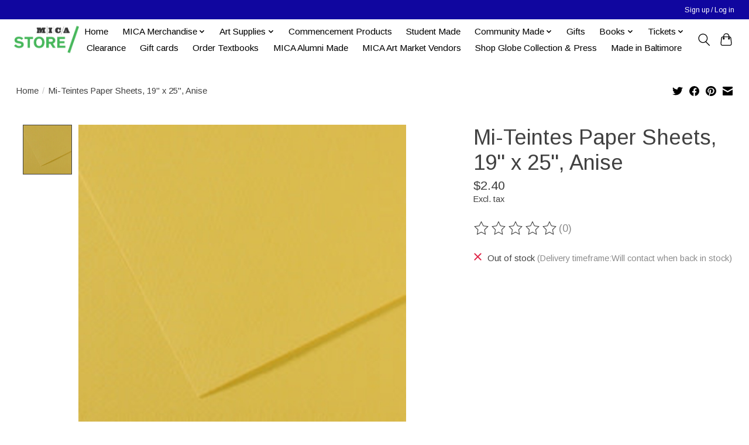

--- FILE ---
content_type: text/javascript;charset=utf-8
request_url: https://shop.mica.edu/services/stats/pageview.js?product=30955092&hash=b917
body_size: -413
content:
// SEOshop 03-02-2026 17:38:40